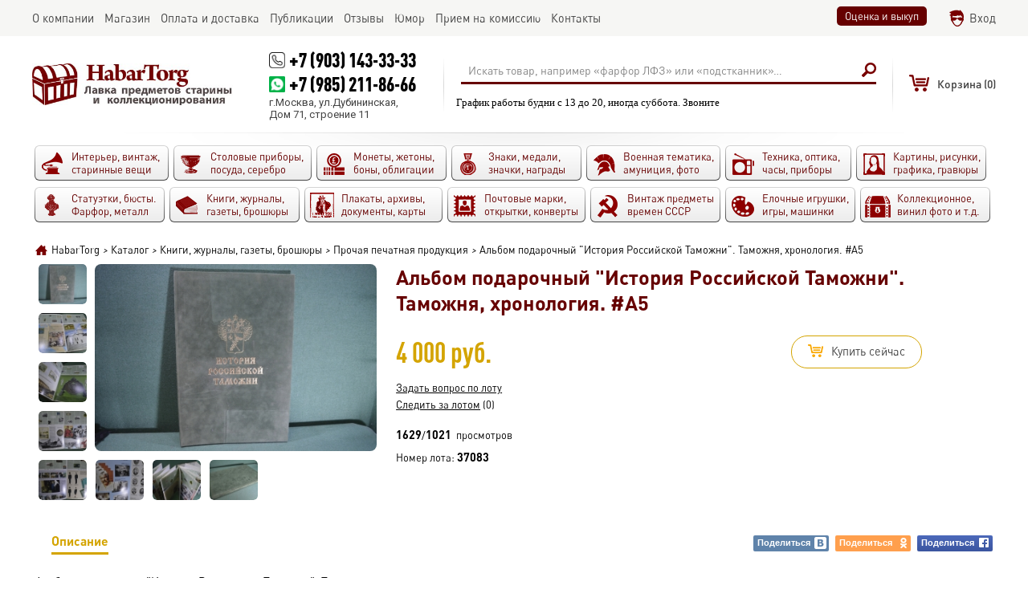

--- FILE ---
content_type: text/html; charset=utf-8
request_url: https://habartorg.ru/catalog/37083/
body_size: 6079
content:
<!DOCTYPE html>
<html>

<head>

  <meta http-equiv="Content-Type" content="text/html; charset=UTF-8">

  <title>Купить Альбом подарочный "История Российской Таможни". Таможня, хронология. A5: цены, фото, описание</title>
  <meta name="keywords" content="" />
  <meta name="description" content="Купить Альбом подарочный "История Российской Таможни". Таможня, хронология. A5 - продажа ценных и редких лотов" />
  <meta name="viewport" content="width=device-width" />
  <meta property="og:url" content="https://habartorg.ru/catalog/37083/" />
  <meta property="og:title" content="HabarTorg - Альбом подарочный "История Российской Таможни". Таможня, хронология. #A5" />
  <meta property="og:description" content="Альбом подарочный &quot;История Российской Таможни&quot;. Таможня, хронология.&nbsp; Размер: 45 * 29,5 см. Если развернуть, то получится лента на 5,5 метра. ..." />
  <meta property="og:image" content="https://habartorg.ru/files/coins/37083/orig_albom_podarochnyy_istoriya_rossiyskoy_tamojni_tamojnya_hronologiya_a5.jpg" />
<!-- mobile ya browser -->
<!-- <meta name="viewport" content="target-densitydpi=device-dpi, width=device-width, initial-scale=0.5, minimum-scale=0.5, maximum-scale=0.5, minimal-ui, ya-title=fade, ya-dock=fade" /> -->
<!-- Google youtube auth -->
  <link rel="shortcut icon" href="/favicon.ico" type="image/x-icon">
  <link rel="stylesheet" href="/css/system.css?t=1735621755" type="text/css" media="screen" />
  <script language="javascript" type="text/javascript" src="/js/system.js?t=1707983992"></script>
  <script language="javascript" type="text/javascript" src="/js/tools/editor/editor.js"></script>
  <script src="/js/socket.io/socket.io.js"></script>
  <link href='https://fonts.googleapis.com/css?family=Roboto:400,400italic,700,700italic,900,900italic&subset=latin,cyrillic' rel='stylesheet' type='text/css'>
</head>

<body>
      <script>
        var checker = new Checker();
        var basket = new Basket();
        var system = new System();
        var site = new Site();
        var socket = new Socket();
      </script>
<div id="global_popup"></div>
<div id="global_overlay" onclick="site.overlayClick();"></div>
<header>
  <div class="top">
     <div class="scroll">
       <main>
        <ul>
          <li><div id="obj_2"  class="main_menu">
      <a href='/about/' rel="nofollow"><nobr>О компании</nobr></a>
      <a href='/catalog/?auction=2' class="active"><nobr>Магазин</nobr></a>
      <a href='/delivery_and_pay/'><nobr>Оплата и доставка</nobr></a>
      <a href='/publications/' rel="nofollow"><nobr>Публикации</nobr></a>
      <a href='/reviews/'><nobr>Отзывы</nobr></a>
      <a href='/humor/'><nobr>Юмор</nobr></a>
      <a href='/commission/'><nobr>Прием на комиссию</nobr></a>
      <a href='/contacts/' rel="nofollow"><nobr>Контакты</nobr></a>
</div>

</li>
          <li><div class="right_links buttons">
  <a data-ajax="1" class="button" href="/evaluation_and_purchase/" rel="nofollow">Оценка и выкуп</a>

</div>
<div  id="group_100" class="authplace">
<div id="obj_1886"  class="widget_auth">
<div class="login">
    <a href="/login/" onclick="sndReq('authform_authdraw', 'do=auth_form'); return false;" rel="nofollow">Вход</a>
</div></div>


  </div>

</li>
        </ul>
      </main>
    </div>
  </div>
    <div class="middle">
      <div class="fixedline">
        <main>
          <div class="logo">
  <a href="/" title="HabarTorg"><img src="/images/logo_ru.png" border="0" alt="HabarTorg"></a>
</div>
          <div  id="group_15" class="contacts">
<div id="obj_2042"  class="text">
<p class="phone"><a href="callto:+7 (903) 143-33-33">+7 (903) 143-33-33</a></p>
<p class="phone whatsapp"><a href="https://wa.me/+79852118666" target="_blank">+7 (985) 211-86-66</a></p>
<p>г.Москва, ул.Дубининская,<br />
Дом 71, строение 11</p>
</div>


  </div>


          <div  id="group_6" class="searchplace">
<div id="obj_1898"  class="search">
<form action="/actions.php" method="post" onsubmit="if (this.query.value.trim() == 'Искать товар, например «фарфор ЛФЗ» или «подстканник»…') { this.query.value = ''; this.query.placeholder = 'Искать товар, например «фарфор ЛФЗ» или «подстканник»…'; } site.pstForm(this, 1); return false;">
  <input type="hidden" name="mode" value="search_action">
  <input type="hidden" name="do" value="search">
  <input type="hidden" name="obj" value="1898">
  <input type="hidden" name="category" value="0">
  <table>
    <tr>
      <td>
        <div class="queryline">
          <input type="text" name="query" value="Искать товар, например «фарфор ЛФЗ» или «подстканник»…" onfocus="if (this.value == 'Искать товар, например «фарфор ЛФЗ» или «подстканник»…') {this.value='';}" onblur="if (this.value == '') { this.value='Искать товар, например «фарфор ЛФЗ» или «подстканник»…'; } ">
                  </div>
      </td>
      <td>
        <input type="submit" class="hidden">
        <span onclick="$(this).parents('form:first').submit();" class="sbutton"></span>
      </td>
    </tr>
  </table>
</form>
<script>site.renderSelect();</script></div>

<div id="obj_2086"  class="text">
<p>График работы будни с 13 до 20, иногда суббота. Звоните</p>
</div>


  </div>


          <div  id="group_99" class="shortbasketplace">
<div id="obj_1894"  class="shortbasket">
<div class="basket">
<div class="emptyshort"><span>Корзина </span>(0)</div></div>
</div>


  </div>


          <div  id="group_16" class="authenticate">
<div id="obj_2052"  class="authavatar">
</div>


  </div>


        </main>
      </div>
    </div>
    <div class="bottom">
      <div class="scroll"><main><div  id="group_7">
<div id="obj_2046"  class="top_categories">
<div class="categories">
<ul>
<li>
        <a class="oldthings" href="/catalog/oldthings/">
          <span>
            <font>Интерьер, винтаж, старинные вещи                          </font>
                      </span>
        </a>
      </li><li>
        <a class="posuda" href="/catalog/posuda/">
          <span>
            <font>Столовые приборы, посуда, серебро                          </font>
                      </span>
        </a>
      </li><li>
        <a class="coins" href="/catalog/coins/">
          <span>
            <font>Монеты, жетоны, боны, облигации                          </font>
                      </span>
        </a>
      </li><li>
        <a class="medals" href="/catalog/medals/">
          <span>
            <font>Знаки, медали, значки, награды                          </font>
                      </span>
        </a>
      </li><li>
        <a class="military" href="/catalog/military/">
          <span>
            <font>Военная тематика, амуниция, фото                          </font>
                      </span>
        </a>
      </li><li>
        <a class="techniks" href="/catalog/techniks/">
          <span>
            <font>Техника, оптика, часы, приборы                          </font>
                      </span>
        </a>
      </li><li>
        <a class="paintings" href="/catalog/paintings/">
          <span>
            <font>Картины, рисунки, графика, гравюры                          </font>
                      </span>
        </a>
      </li><li>
        <a class="art" href="/catalog/art/">
          <span>
            <font>Статуэтки, бюсты. Фарфор, металл                          </font>
                      </span>
        </a>
      </li><li>
        <a class="books" href="/catalog/books/">
          <span>
            <font>Книги, журналы, газеты, брошюры                          </font>
                      </span>
        </a>
      </li><li>
        <a class="docs" href="/catalog/docs/">
          <span>
            <font>Плакаты, архивы, документы, карты                          </font>
                      </span>
        </a>
      </li><li>
        <a class="poste" href="/catalog/poste/">
          <span>
            <font>Почтовые марки, открытки, конверты                          </font>
                      </span>
        </a>
      </li><li>
        <a class="ussr" href="/catalog/ussr/">
          <span>
            <font>Винтаж предметы времен СССР                          </font>
                      </span>
        </a>
      </li><li>
        <a class="author" href="/catalog/author/">
          <span>
            <font>Елочные игрушки, игры, машинки                          </font>
                      </span>
        </a>
      </li><li>
        <a class="raznoye" href="/catalog/raznoye/">
          <span>
            <font>Коллекционное, винил фото и т.д.                          </font>
                      </span>
        </a>
      </li></ul>
</div>
</div>


  </div>

</main></div>
    </div>
</header>

<center>
  <main>
    <div class="indent">
      
      <div id="navline"><div class="navline"><span itemscope itemtype="http://data-vocabulary.org/Breadcrumb"><a href="/" itemprop="url"><span itemprop="title">HabarTorg</span></a></span><i>></i><span itemscope itemtype="http://data-vocabulary.org/Breadcrumb"><a href="/catalog/" itemprop="url"><span itemprop="title">Каталог</span></a></span><i>></i><span itemscope itemtype="http://data-vocabulary.org/Breadcrumb"><a href="/catalog/books/" itemprop="url"><span itemprop="title">Книги, журналы, газеты, брошюры</span></a></span><i>></i><span itemscope itemtype="http://data-vocabulary.org/Breadcrumb"><a href="/catalog/books/others/" itemprop="url"><span itemprop="title">Прочая печатная продукция</span></a></span><i>></i>Альбом подарочный "История Российской Таможни". Таможня, хронология. #A5</div></div>
    </div>
  </main>
  <content>
    <main>
      <div class="indent">
        <section class="main" role="main">
          <div  id="group_1">
<div id="obj_1885"  class="coins">
<div class="detail">
      <div class="overflow">
    <div class="left">
      <div class="table">
        <div class="cell">
            <div class="gallery">      <ul>
    
        <li class="image active">
          <div class="gal"><a data-id="0"  onclick="site.galleryClick('1885', '37083', $(this).data('id'), 'gallery'); event.stopPropagation(); return false;" rel='image37083' href='/files/coins/37083/albom_podarochnyy_istoriya_rossiyskoy_tamojni_tamojnya_hronologiya_a5.jpg' title='Альбом подарочный "История Российской Таможни". Таможня, хронология. #A5'><img src="/files/coins/37083/icon_albom_podarochnyy_istoriya_rossiyskoy_tamojni_tamojnya_hronologiya_a5.jpg" alt="Альбом подарочный &quot;История Российской Таможни&quot;. Таможня, хронология. #A5" title="Альбом подарочный &quot;История Российской Таможни&quot;. Таможня, хронология. #A5"></a></div>
          </li>    
      <li class="image">
        <div class="gal"><a data-id="1"  onclick="site.galleryClick('1885', '37083', $(this).data('id'), 'gallery'); event.stopPropagation(); return false;" rel='image37083' href='/files/coins/37083/gallery/albom_podarochnyy_istoriya_rossiyskoy_tamojni_tamojnya_hronologiya_a5_tamojnya.jpg' title='Альбом подарочный "История Российской Таможни". Таможня, хронология. #A5'><img src="/files/coins/37083/gallery/gallery_albom_podarochnyy_istoriya_rossiyskoy_tamojni_tamojnya_hronologiya_a5_tamojnya.jpg" alt="Альбом подарочный &quot;История Российской Таможни&quot;. Таможня, хронология. #A5" title="Альбом подарочный &quot;История Российской Таможни&quot;. Таможня, хронология. #A5"></a></div>
      </li>  
      <li class="image">
        <div class="gal"><a data-id="2"  onclick="site.galleryClick('1885', '37083', $(this).data('id'), 'gallery'); event.stopPropagation(); return false;" rel='image37083' href='/files/coins/37083/gallery/albom_podarochnyy_istoriya_rossiyskoy_tamojni_tamojnya_hronologiya_a5_albom.jpg' title='Альбом подарочный "История Российской Таможни". Таможня, хронология. #A5'><img src="/files/coins/37083/gallery/gallery_albom_podarochnyy_istoriya_rossiyskoy_tamojni_tamojnya_hronologiya_a5_albom.jpg" alt="Альбом подарочный &quot;История Российской Таможни&quot;. Таможня, хронология. #A5" title="Альбом подарочный &quot;История Российской Таможни&quot;. Таможня, хронология. #A5"></a></div>
      </li>  
      <li class="image">
        <div class="gal"><a data-id="3"  onclick="site.galleryClick('1885', '37083', $(this).data('id'), 'gallery'); event.stopPropagation(); return false;" rel='image37083' href='/files/coins/37083/gallery/albom_podarochnyy_istoriya_rossiyskoy_tamojni_tamojnya_hronologiya_a5_plakat.jpg' title='Альбом подарочный "История Российской Таможни". Таможня, хронология. #A5'><img src="/files/coins/37083/gallery/gallery_albom_podarochnyy_istoriya_rossiyskoy_tamojni_tamojnya_hronologiya_a5_plakat.jpg" alt="Альбом подарочный &quot;История Российской Таможни&quot;. Таможня, хронология. #A5" title="Альбом подарочный &quot;История Российской Таможни&quot;. Таможня, хронология. #A5"></a></div>
      </li>      </ul>
</div><div data-rel="1885_37083" class="main_image">  <a data-open="0" onclick="site.setImageList(['https://habartorg.ru/files/coins/37083/big_albom_podarochnyy_istoriya_rossiyskoy_tamojni_tamojnya_hronologiya_a5.jpg', 'https://habartorg.ru/files/coins/37083/gallery/albom_podarochnyy_istoriya_rossiyskoy_tamojni_tamojnya_hronologiya_a5_tamojnya.jpg', 'https://habartorg.ru/files/coins/37083/gallery/albom_podarochnyy_istoriya_rossiyskoy_tamojni_tamojnya_hronologiya_a5_albom.jpg', 'https://habartorg.ru/files/coins/37083/gallery/albom_podarochnyy_istoriya_rossiyskoy_tamojni_tamojnya_hronologiya_a5_plakat.jpg', 'https://habartorg.ru/files/coins/37083/gallery/albom_podarochnyy_istoriya_rossiyskoy_tamojni_tamojnya_hronologiya_a5_istoriya.jpg', 'https://habartorg.ru/files/coins/37083/gallery/albom_podarochnyy_istoriya_rossiyskoy_tamojni_tamojnya_hronologiya_a5_.jpg', 'https://habartorg.ru/files/coins/37083/gallery/albom_podarochnyy_istoriya_rossiyskoy_tamojni_tamojnya_hronologiya_a5_6.jpg', 'https://habartorg.ru/files/coins/37083/gallery/albom_podarochnyy_istoriya_rossiyskoy_tamojni_tamojnya_hronologiya_a5_7.jpg'], $(this).data('open')); return false;" rel='image37083' href='/files/coins/37083/big_albom_podarochnyy_istoriya_rossiyskoy_tamojni_tamojnya_hronologiya_a5.jpg' title='Альбом подарочный &quot;История Российской Таможни&quot;. Таможня, хронология. #A5'><img src="/files/coins/37083/detail_albom_podarochnyy_istoriya_rossiyskoy_tamojni_tamojnya_hronologiya_a5.jpg" alt="Альбом подарочный &quot;История Российской Таможни&quot;. Таможня, хронология. #A5" title="Альбом подарочный &quot;История Российской Таможни&quot;. Таможня, хронология. #A5"></a></div>          <div class="gallery inline">      <ul>
  
      <li class="image">
        <div class="gal"><a data-id="4"  onclick="site.galleryClick('1885', '37083', $(this).data('id'), 'gallery'); event.stopPropagation(); return false;" rel='image37083' href='/files/coins/37083/gallery/albom_podarochnyy_istoriya_rossiyskoy_tamojni_tamojnya_hronologiya_a5_istoriya.jpg' title='Альбом подарочный "История Российской Таможни". Таможня, хронология. #A5'><img src="/files/coins/37083/gallery/gallery_albom_podarochnyy_istoriya_rossiyskoy_tamojni_tamojnya_hronologiya_a5_istoriya.jpg" alt="Альбом подарочный &quot;История Российской Таможни&quot;. Таможня, хронология. #A5" title="Альбом подарочный &quot;История Российской Таможни&quot;. Таможня, хронология. #A5"></a></div>
      </li>  
      <li class="image">
        <div class="gal"><a data-id="5"  onclick="site.galleryClick('1885', '37083', $(this).data('id'), 'gallery'); event.stopPropagation(); return false;" rel='image37083' href='/files/coins/37083/gallery/albom_podarochnyy_istoriya_rossiyskoy_tamojni_tamojnya_hronologiya_a5_.jpg' title='Альбом подарочный "История Российской Таможни". Таможня, хронология. #A5'><img src="/files/coins/37083/gallery/gallery_albom_podarochnyy_istoriya_rossiyskoy_tamojni_tamojnya_hronologiya_a5_.jpg" alt="Альбом подарочный &quot;История Российской Таможни&quot;. Таможня, хронология. #A5" title="Альбом подарочный &quot;История Российской Таможни&quot;. Таможня, хронология. #A5"></a></div>
      </li>  
      <li class="image">
        <div class="gal"><a data-id="6"  onclick="site.galleryClick('1885', '37083', $(this).data('id'), 'gallery'); event.stopPropagation(); return false;" rel='image37083' href='/files/coins/37083/gallery/albom_podarochnyy_istoriya_rossiyskoy_tamojni_tamojnya_hronologiya_a5_6.jpg' title='Альбом подарочный "История Российской Таможни". Таможня, хронология. #A5'><img src="/files/coins/37083/gallery/gallery_albom_podarochnyy_istoriya_rossiyskoy_tamojni_tamojnya_hronologiya_a5_6.jpg" alt="Альбом подарочный &quot;История Российской Таможни&quot;. Таможня, хронология. #A5" title="Альбом подарочный &quot;История Российской Таможни&quot;. Таможня, хронология. #A5"></a></div>
      </li>  
      <li class="image">
        <div class="gal"><a data-id="7"  onclick="site.galleryClick('1885', '37083', $(this).data('id'), 'gallery'); event.stopPropagation(); return false;" rel='image37083' href='/files/coins/37083/gallery/albom_podarochnyy_istoriya_rossiyskoy_tamojni_tamojnya_hronologiya_a5_7.jpg' title='Альбом подарочный "История Российской Таможни". Таможня, хронология. #A5'><img src="/files/coins/37083/gallery/gallery_albom_podarochnyy_istoriya_rossiyskoy_tamojni_tamojnya_hronologiya_a5_7.jpg" alt="Альбом подарочный &quot;История Российской Таможни&quot;. Таможня, хронология. #A5" title="Альбом подарочный &quot;История Российской Таможни&quot;. Таможня, хронология. #A5"></a></div>
      </li>      </ul>
</div>     <script>
       var load_images = [];
       
       site.galleryImages = [
'/files/coins/37083/big_albom_podarochnyy_istoriya_rossiyskoy_tamojni_tamojnya_hronologiya_a5.jpg', '/files/coins/37083/gallery/gallery_big_albom_podarochnyy_istoriya_rossiyskoy_tamojni_tamojnya_hronologiya_a5_tamojnya.jpg', '/files/coins/37083/gallery/gallery_big_albom_podarochnyy_istoriya_rossiyskoy_tamojni_tamojnya_hronologiya_a5_albom.jpg', '/files/coins/37083/gallery/gallery_big_albom_podarochnyy_istoriya_rossiyskoy_tamojni_tamojnya_hronologiya_a5_plakat.jpg', '/files/coins/37083/gallery/gallery_big_albom_podarochnyy_istoriya_rossiyskoy_tamojni_tamojnya_hronologiya_a5_istoriya.jpg', '/files/coins/37083/gallery/gallery_big_albom_podarochnyy_istoriya_rossiyskoy_tamojni_tamojnya_hronologiya_a5_.jpg', '/files/coins/37083/gallery/gallery_big_albom_podarochnyy_istoriya_rossiyskoy_tamojni_tamojnya_hronologiya_a5_6.jpg', '/files/coins/37083/gallery/gallery_big_albom_podarochnyy_istoriya_rossiyskoy_tamojni_tamojnya_hronologiya_a5_7.jpg',        ];
       
       $(window).load(function () {
         for (i = 0; i < site.galleryImages.length; i++) 
         {
     			 load_images[i] = new Image();
     			 load_images[i].src = site.galleryImages[i];
  			 }
			 });
     </script>
        </div>
      </div>
    </div>
    <div class="right">
      <H1>Альбом подарочный "История Российской Таможни". Таможня, хронология. #A5</H1>        <div class="top table">
          <div class="cost cell">
                <div class="price">
4 000 руб.      </div>
          </div>
                    <div class="cell">
                 <div class="buy_it_now">
<a href="javascript:" onclick="basket.Add(1885, 37083);">     <span class="icon"></span><span class="word">
Купить сейчас     </span>
</a>    </div>
          </div>
                  </div>
      <div class="bottom">
        <div class="leftside">
          <div class="ask"><a href="/actions.php?mode=writemessage&user=3109">Задать вопрос по лоту</a></div>
        <div class="tracking" id="tracking188537083"><a href="javascript:" onClick="sndReq('myfavoriteobjects_control', 'do=add&catalog=1885&object=37083&label=1');">Следить за лотом</a> (0)</div>
                      <div class="objectviews" title="Считаются просмотры только авторизированных пользователей, просмотры владельца лота не учитываются">
    <b title="Всего просмотров">1629</b>/<b title="Уникальных просмотров">1021</b> &nbsp;просмотров  </div>
          <span class="number">
            Номер лота: <font>37083</font>
          </span>
        </div>
      </div>
    </div>
    </div>
    <div class="info">
  <ul  class="head">
    <li class="active"><a href="javascript:" onclick="sndReq('draw_page', 'back=/catalog/37083/');">Описание<span></span></a></li>
        <li class="empty"></li>
        <li class="soc"><a title="Вконтакте" class="sharevk" href="https://vkontakte.ru/share.php?url=https%3A%2F%2Fhabartorg.ru%2Fcatalog%2F37083%2F" onclick="window.open(this.href, 'Поделиться', 'width=600,height=400'); return false;">Поделиться<span></span></a></li>
    <li class="soc"><a title="Одноклассники" class="shareod" href="https://www.odnoklassniki.ru/dk?st.cmd=addShare&st.s=1&st._surl=https%3A%2F%2Fhabartorg.ru%2Fcatalog%2F37083%2F" onclick="window.open(this.href, 'Поделиться', 'width=600,height=400'); return false;">Поделиться<span></span></a></li>
    <li class="soc"><a title="Facebook" class="sharefb" href="https://www.facebook.com/sharer/sharer.php?u=https%3A%2F%2Fhabartorg.ru%2Fcatalog%2F37083%2F" onclick="window.open(this.href, 'Поделиться', 'width=600,height=400'); return false;">Поделиться<span></span></a></li>
  </ul>
  <div class="infoplace" id="ajaxplace">
    <div class="base">
          <p>Альбом подарочный &quot;История Российской Таможни&quot;. Таможня, хронология.&nbsp;</p>

<p>Размер: 45 * 29,5 см.</p>

<p>Если развернуть, то получится лента на 5,5 метра.</p>
              </div>
  </div>
</div>    		<div class="top-text"><hr />
<p><img alt="" src="/files/ckeditor/3109/42234e13703dcc49e822454003bba83b.jpg" style="height:200px; width:300px" /></p>

<p><big><strong>Важно сохранить историю. Не выкидывайте ненужные интересные старинные вещи. </strong></big></p>

<p><big><strong>Лучше продайте нам, и они обретут новую жизнь в частных коллекциях (а, возможно, даже и в музеях).</strong></big></p>

<p><big><strong>Тел / Whatsupp +7 985 211-86-66 или почта&nbsp;habartorg@mail.ru</strong></big></p>

<p><big><strong>Андрей</strong></big></p>

<hr /></div>
      <div class="keys">
таможня, альбом, плакат, история,    </div>
    </div></div>

<div id="obj_2008"  class="vkwidget">
	<div class="vkwidget empty_vk_block"></div>
	<script>
		$(function() {
			draw_vkwidget(2008);
		});
	</script>
</div>


  </div>


        </section>
      </div>
    </main>
  </content>
</center>
<footer>
  <main>
    <i></i>
    <div class="dublicate_menu">

        <a href="/">Главная</a>  
        <span></span>
        <a rel="nofollow" href="/about/">О компании</a>  
        <span></span>
        <a href="/catalog/">Каталог</a>  
        <span></span>
        <a href="/delivery_and_pay/">Оплата и доставка</a>  
        <span></span>
        <a rel="nofollow" href="/publications/">Публикации</a>  
        <span></span>
        <a href="/reviews/">Отзывы</a>  
        <span></span>
        <a href="/humor/">Юмор</a>  
        <span></span>
        <a href="/evaluation_and_purchase/">Оценка и выкуп</a>  
        <span></span>
        <a href="/commission/">Прием на комиссию</a>  
        <span></span>
        <a href="/user_agreement/">Пользовательское соглашение</a>  
        <span></span>
        <a rel="nofollow" href="/contacts/">Контакты</a>  
</div>
    <i></i>
    <section>
      <div class="left_block">
        <counters>
</counters>
        <div class="socials">
  <div class="list">
    <a class="vk" title="Habartorg ВКонтакте" target="_blank" href="https://vk.com/habartorg"></a><a class="fb" title="Habartorg Facebook" target="_blank" href="https://www.facebook.com/groups/habartorg.ru/"></a><a class="inst" title="Habartorg Instagram" target="_blank" href="https://www.instagram.com/habartorg/"></a>
  </div>
</div>
      </div>
      <copyright>
  <p>Все права защищены</p>
  <p><a href="">HabarTorg 2026</a></p>
</copyright>
      <div class="right_block">
        <div class="grandit">
  <a href="http://grandit.com.ua/" target="_blank"><img src="/images/grandit.png"></a>
</div>
      </div>
    </section>
  </main>
</footer>


<!-- Yandex.Metrika counter -->
<script type="text/javascript">
    (function (d, w, c) {
        (w[c] = w[c] || []).push(function() {
            try {
                w.yaCounter38059560 = new Ya.Metrika({
                    id:38059560,
                    clickmap:true,
                    trackLinks:true,
                    accurateTrackBounce:true,
                    webvisor:true,
                    trackHash:true
                });
            } catch(e) { }
        });

        var n = d.getElementsByTagName("script")[0],
            s = d.createElement("script"),
            f = function () { n.parentNode.insertBefore(s, n); };
        s.type = "text/javascript";
        s.async = true;
        s.src = "https://mc.yandex.ru/metrika/watch.js";

        if (w.opera == "[object Opera]") {
            d.addEventListener("DOMContentLoaded", f, false);
        } else { f(); }
    })(document, window, "yandex_metrika_callbacks");
</script>
<noscript><div><img src="https://mc.yandex.ru/watch/38059560" style="position:absolute; left:-9999px;" alt="" /></div></noscript>
<!-- /Yandex.Metrika counter -->

  <script>
    site.LoadPage('ru');
  </script>

</body>

</html>